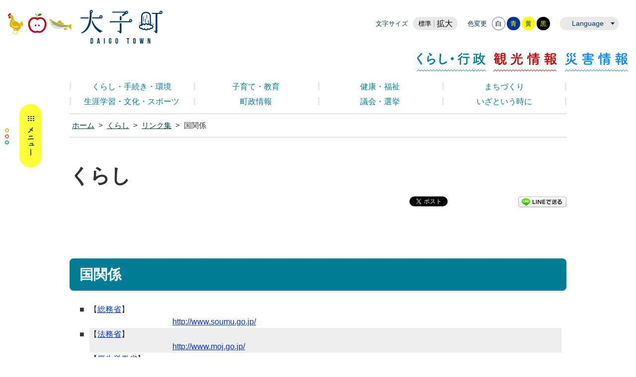

--- FILE ---
content_type: text/html
request_url: https://www.town.daigo.ibaraki.jp/page/page000198.html
body_size: 5138
content:
<!DOCTYPE html PUBLIC "-//W3C//DTD XHTML 1.0 Transitional//EN" "http://www.w3.org/TR/xhtml1/DTD/xhtml1-transitional.dtd">
<html lang="ja" xml:lang="ja" xmlns="http://www.w3.org/1999/xhtml">
<head>
<script type="text/javascript" async src="https://www.googletagmanager.com/gtag/js?id=UA-20562751-1"></script>
<script type="text/javascript" src="../skin/common/js/analytics.js"></script>
<meta http-equiv="Content-Type" content="text/html; charset=utf-8" />
<meta http-equiv="Content-Style-Type" content="text/css" />
<meta http-equiv="Content-Script-Type" content="text/javascript" />
<meta http-equiv="X-UA-Compatible" content="IE=edge" />
<meta name="viewport" content="width=1100" />
<meta name="keywords" content="" />
<title>国関係&nbsp;|&nbsp;大子町公式ホームページ</title>
<link rel="shortcut icon" href="../favicon.ico" />
<link rel="apple-touch-icon" href="../web_clip_icon.png" />
<link rel="stylesheet" href="../skin/default/css/import.css" type="text/css" media="all" />
<link rel="stylesheet" href="../skin/common/css/print.css" type="text/css" media="print" />
<script type="text/javascript" src="../skin/common/js/jquery.js"></script>
<script type="text/javascript" src="../skin/common/js/jquery.jg.js"></script>
<script type="text/javascript" src="../skin/common/js/functions.js"></script>
<script type="text/javascript" src="../skin/common/js/rwdImageMaps.js"></script>
<script type="text/javascript" src="../skin/common/js/colorbox/colorbox.js"></script>
<script type="text/javascript" src="../skin/common/js/plugins.js"></script>
<script type="text/javascript" src="../skin/common/js/ready.common.js"></script>
<script type="text/javascript" src="../count.php?type=1&amp;code=198&amp;career=0" id="myTypeCode"></script>
</head>
<body>
<div id="container">
	<div id="header">
		<div id="headerContents">
			<h1 id="logoTitle"><a href="../" title="大子町ホームページへ">大子町ホームページ くらし・行政</a></h1>
			<span class="hide"><a href="#wrapper">本文へ移動する</a></span>
			<div id="btnMenuBox" href="#menuBox">MENU</div>
			<div id="tools">
				<div id="toolsInner">
					<dl id="sizeChanger">
						<dt>文字サイズ</dt>
						<dd id="df"><a href="#" title="クリックすると文字サイズを標準に戻せます">標準</a></dd>
						<dd id="zf"><a href="#" title="クリックすると文字サイズを拡大できます">拡大</a></dd>
					</dl>
					<dl id="colorChanger">
						<dt>色変更</dt>
						<dd id="bg_default"><a href="#" title="背景を白(標準)にします">白</a></dd>
						<dd id="bg_blue"><a href="../skin/common/css/colorChanger/bg_blue.css" title="背景を青色にします">青</a></dd>
						<dd id="bg_yellow"><a href="../skin/common/css/colorChanger/bg_yellow.css" title="背景を黄色にします">黄</a></dd>
						<dd id="bg_black"><a href="../skin/common/css/colorChanger/bg_black.css" title="背景を黒色にします">黒</a></dd>
					</dl>
					<div id="foreigners">
						<span id="btn_foreigners">Language</span>
						<ul>
							<li><a href="../page/page000362.html">English</a></li>
							<li><a href="../page/page000364.html">中文</a></li>
							<li><a href="../page/page000363.html">한국어</a></li>
						</ul>
					</div>
				</div>
			<!-- /#tools --></div>
			<ul id="headerNav">
				<li id="hnav01"><a href="../page/dir000003.html">くらし・行政</a></li>
				<li id="hnav02"><a href="../page/dir000002.html">観光情報</a></li>
				<li id="hnav03"><a href="../page/dir005569.html">災害情報</a></li>
			</ul>
		<!-- /#headerContents --></div>
		<div id="gNav">
			<ul>
				<li><a href="../page/dir005364.html">くらし・手続き・環境</a></li>
				<li><a href="../page/dir003265.html">子育て・教育</a></li>
				<li><a href="../page/dir003268.html">健康・福祉</a></li>
				<li><a href="../page/dir003278.html">まちづくり</a></li>
				<li><a href="../page/dir003279.html">生涯学習・文化・スポーツ</a></li>
				<li><a href="../page/dir003281.html">町政情報</a></li>
				<li><a href="../page/dir003280.html">議会・選挙</a></li>
				<li><a href="../page/dir000935.html">いざという時に</a></li>
			</ul>
		</div>
	<!-- /#header --></div>
	<div class="hide">
		<div id="menuBox">
			<div id="menuBoxInner">
				<div id="menuBoxHead">
					<h2>大子町</h2>				
					<div id="searchBox">
						<h3>お探しの情報を探す</h3>
						<div id="search" title="キーワード入力によるサイト内検索">
							<form action="../search.php" method="post">
								<label for="field_search" class="hide">お探しの情報は何でしょうか？</label>
								<input id="field_search" type="text" name="keyword" title="例：住民票" />
								<input id="btn_search" type="submit" value="検索する" title="ボタンを押すと検索を開始します" />
							</form>
						<!-- /#search --></div>
					<!-- /#searchBox --></div>
					<a id="btnSearch50" href="../page/dir000935.html">いざというときに</a>
					<div id="menuSns">
						<h3>SNS SHARE</h3>
						<div id="menuSnsInner">
							<a id="menuInstagram" href="https://www.instagram.com/daigo_town_official/" target="_blank">大子町Instagram</a>
							<a id="menuTwitter" href="https://twitter.com/daigo_town" target="_blank">大子町Twitter</a>
							<a id="menuFacebook" href="https://www.facebook.com/daigo.town.official" target="_blank">大子町Facebook</a>
							<a id="menuYoutube" href="https://www.youtube.com/channel/UCOXemWhLlWexnIhEunAYxqw" target="_blank">大子町YouTube</a>
						</div>
					</div>
				</div>
				<div id="menuCategoryBlock">
					<div id="menuCategoryTab">
						<ul class="tab">
							<li id="categoryTourist"><a href="#menuTouristBox">観光情報</a></li>
							<li id="categoryLiving"><a href="#menuLivingBox">くらし・行政</a></li>
							<li id="categoryDisaster"><a href="../page/dir005569.html">災害情報</a></li>
						</ul>
					</div>
				</div>
			</div>
		</div>
	</div>
	<div id="wrapper">
<div id="topicpath">
			<ol>
				<li><a href="../">ホーム</a>&gt;</li>
				<li><a href="dir000116.html">くらし</a>&gt;</li>
<li><a href="dir000267.html">リンク集</a>&gt;</li>
<li>国関係</li>
			</ol>
		<!-- /#topicpath --></div>
<h2 id="categoryTitle"><span class="innerTitle">くらし</span></h2>
<div id="social">
			<div class="twitter"></div>
			<div class="facebook"></div>
			<div class="LINE"><a href="http://line.naver.jp/R/msg/text/?LINE%E3%81%A7%E9%80%81%E3%82%8B%0D%0Ahttp%3A%2F%2Fline.naver.jp%2F">LINEで送る</a></div>
		</div>
		<div id="main">
			<div id="mainContents">
<h1 id="pageTitle"><span class="innerTitle">国関係</span></h1>
<div id="contents">
					<div align="center">
<table class="table_layout" style="width: 100%;" border="0" cellspacing="0" cellpadding="5">
<tbody>
<tr>
<td width="20">
<div align="center">■</div>
</td>
<td style="width: 700px;" colspan="2">
<div align="left">【<a href="http://www.soumu.go.jp/" target="_blank">総務省</a>】</div>
</td>
</tr>
<tr>
<td width="20">
<div align="center">&nbsp;</div>
</td>
<td style="width: 100px;">
<div align="left">&nbsp;</div>
</td>
<td width="465">
<div align="left">
<div align="left"><a href="http://www.soumu.go.jp/" target="_blank">http://www.soumu.go.jp/</a></div>
</div>
</td>
</tr>
<tr>
<td width="20">
<div align="center">■</div>
</td>
<td style="background-color: #eeeeee; width: 700px;" colspan="2">
<div align="left">【<a href="http://www.moj.go.jp/" target="_blank">法務省</a>】</div>
</td>
</tr>
<tr>
<td width="20">
<div align="center">&nbsp;</div>
</td>
<td style="background-color: #eeeeee; width: 100px;">
<div align="left">&nbsp;</div>
</td>
<td style="text-align: left;" bgcolor="#eeeeee" width="465">
<div align="left"><a href="http://www.moj.go.jp/" target="_blank">http://www.moj.go.jp/</a></div>
</td>
</tr>
<tr>
<td width="20">
<div align="center">■</div>
</td>
<td style="width: 700px;" colspan="2">
<div align="left">【<a href="http://www.mhlw.go.jp/" target="_blank">厚生労働省</a>】</div>
</td>
</tr>
<tr>
<td width="20">
<div align="center">&nbsp;</div>
</td>
<td style="width: 100px;">
<div align="left">&nbsp;</div>
</td>
<td width="465">
<div align="left"><a href="http://www.mhlw.go.jp/" target="_blank">http://www.mhlw.go.jp/</a></div>
</td>
</tr>
<tr>
<td width="20">
<div align="center">■</div>
</td>
<td style="background-color: #eeeeee; width: 700px;" colspan="2">
<div align="left">【<a href="http://www.maff.go.jp/" target="_blank">農林水産省</a>】</div>
</td>
</tr>
<tr>
<td width="20">
<div align="center">&nbsp;</div>
</td>
<td style="background-color: #eeeeee; width: 100px;">
<div align="left">&nbsp;</div>
</td>
<td bgcolor="#eeeeee" width="465">
<div align="left">
<div align="left"><a href="http://www.maff.go.jp/" target="_blank">http://www.maff.go.jp/</a></div>
</div>
</td>
</tr>
<tr>
<td width="20">
<div align="center">■</div>
</td>
<td style="width: 700px;" colspan="2">
<div align="left">【<a href="http://www.meti.go.jp/" target="_blank">経済産業省</a>】</div>
</td>
</tr>
<tr>
<td width="20">
<div align="center">&nbsp;</div>
</td>
<td style="width: 100px;">
<div align="left">&nbsp;</div>
</td>
<td width="465">
<div align="left">
<div align="left"><a href="http://www.meti.go.jp/" target="_blank">http://www.meti.go.jp/</a></div>
</div>
</td>
</tr>
<tr>
<td width="20">
<div align="center">■</div>
</td>
<td style="background-color: #eeeeee; width: 700px;" colspan="2">
<div align="left">【<a href="http://www.mlit.go.jp/" target="_blank">国土交通省</a>】</div>
</td>
</tr>
<tr>
<td width="20">
<div align="center">&nbsp;</div>
</td>
<td style="background-color: #eeeeee; width: 100px;">
<div align="left">&nbsp;</div>
</td>
<td bgcolor="#eeeeee" width="465">
<div align="left"><a href="http://www.mlit.go.jp/" target="_blank">http://www.mlit.go.jp/</a></div>
</td>
</tr>
<tr>
<td width="20">
<div align="center">■</div>
</td>
<td style="width: 700px;" colspan="2">
<div align="left">【<a href="http://www.ktr.mlit.go.jp/hitachi/hitachi00084.html" target="_blank">国土交通省関東地方整備局常陸河川国道事務所</a>】※リアルタイム雨量・水位情報</div>
</td>
</tr>
<tr>
<td width="20">
<div align="center">&nbsp;</div>
</td>
<td style="width: 100px;">
<div align="left">&nbsp;</div>
</td>
<td width="465">
<div align="left">
<div align="left"><a href="http://www.ktr.mlit.go.jp/hitachi/hitachi00084.html" target="_blank">http://www.ktr.mlit.go.jp/hitachi/hitachi00084.html</a></div>
</div>
</td>
</tr>
<tr>
<td width="20">
<div align="center">■</div>
</td>
<td style="background-color: #eeeeee; width: 700px;" colspan="2">
<div align="left">【<a href="http://www.env.go.jp/" target="_blank">環境省</a>】</div>
</td>
</tr>
<tr>
<td width="20">
<div align="center">&nbsp;</div>
</td>
<td style="background-color: #eeeeee; width: 100px;">
<div align="left">&nbsp;</div>
</td>
<td bgcolor="#eeeeee" width="465">
<div align="left"><a href="http://www.env.go.jp/" target="_blank">http://www.env.go.jp/</a></div>
</td>
</tr>
<tr>
<td width="20">
<div align="center">■</div>
</td>
<td style="width: 700px;" colspan="2">
<div align="left">【<a href="https://www.kojinbango-card.go.jp/" target="_blank">マイナンバーカード総合サイト</a>】</div>
</td>
</tr>
<tr>
<td width="20">
<div align="center">&nbsp;</div>
</td>
<td style="width: 100px;">
<div align="left">&nbsp;</div>
</td>
<td width="465">
<div align="left">
<div align="left"><a href="https://www.kojinbango-card.go.jp/" target="_blank">https://www.kojinbango-card.go.jp/</a></div>
</div>
</td>
</tr>
</tbody>
</table>
</div>
				</div>
<div class="reference">
					<h2>問い合わせ先</h2>
					<div class="inner">
						<h3>このページに関するお問い合わせは<a href="https://www.town.daigo.ibaraki.jp/section.php?code=3">まちづくり課</a>です。</h3>
<p><a href="page006503.html">本庁2階</a>　〒319-3521　<a href="../../map.php?code=125" target="_blank">大子町大字北田気662番地</a></p>
<p>電話番号：0295-72-1131　ファックス番号：0295-72-1167</p>
<a class="btn_more" href="https://www.town.daigo.ibaraki.jp/inq.php?mode=detail&amp;code=3&amp;code2=0&amp;ssl=1">メールでのお問い合わせはこちら</a>

					<!-- /.inner --></div>
				<!-- /.reference --></div>
		<div class="enquete">
			<h2>アンケート</h2>
			<div class="inner">
				<p>大子町ホームページをより良いサイトにするために、皆さまのご意見・ご感想をお聞かせください。<br />なお、この欄からのご意見・ご感想には返信できませんのでご了承ください。</p>
				<form action="../enq.php" method="post" target="_blank">
					<fieldset class="fieldgroup">
						<legend class="enqQ">Q.このページはお役に立ちましたか？</legend>
							<span><input type="radio" value="0" name="enq_q1" id="enq_q1_0" /><label for="enq_q1_0">非常に役に立った</label></span>
							<span><input type="radio" value="1" name="enq_q1" id="enq_q1_1" /><label for="enq_q1_1">役に立った</label></span>
							<span><input type="radio" value="2" name="enq_q1" id="enq_q1_2" /><label for="enq_q1_2">どちらともいえない</label></span>
							<span><input type="radio" value="3" name="enq_q1" id="enq_q1_3" /><label for="enq_q1_3">役に立たなかった</label></span>
					</fieldset>
					<div class="fieldgroup">
						<label for="enq" class="enqQ">ご意見・ご感想等がございましたら下記をご入力し送信ください。</label>
						<textarea id="enq" name="enq_content" rows="" cols=""></textarea>
					</div>
					<div class="btn">
						<input type="hidden" name="p_code" value="198" />
						<input type="submit" value="送信" />
						<input type="reset" value="クリア" />
					</div>
				</form>
			</div>
		</div>
<!-- /#mainContents --></div>
<div id="pageInfo">
				<div id="pageInfoInner">
					<ul>
						<li id="counter" title="このページのアクセス数"><span></span></li>
						<li id="update" title="最終更新日"><span>2010年1月6日</span></li>
						<li id="print" title="このページを印刷する"><a href="#">印刷する</a></li>
					</ul>
					<a id="pageTop" href="#container">このページの先頭に戻る</a>
				</div>
			<!-- /#pageInfo --></div>
<div id="lNav">
				<ul>
<li><a href="page001449.html">八溝山周辺地域定住自立圏ポータルサイトの開設について</a></li>
<li><a href="page000197.html">大子町関係</a></li>
<li><a href="page000199.html">県関係</a></li>
<li><a class="active" href="page000198.html">国関係</a></li>
<li><a href="page000200.html">その他</a></li>
</ul>

			<!-- /#lNav --></div>
<!-- /#main --></div>
	<!-- /#wrapper --></div>
<!-- /#container --></div>
<div id="footer">
	<div id="footerNav">
		<ul>
			<li><a href="../page/dir000267.html">リンク集</a></li>
			<li><a href="../page/page000086.html">プライバシーポリシー</a></li>
			<li><a href="../sitemap.php">サイトマップ</a></li>
			<li><a href="../inq.php">ご意見・ご質問</a></li>
		</ul>
	</div>
	<a id="footerLogo" href="../">大子町</a>
	<div id="footerContents">
		<dl>
			<dt>【郵便番号】<span>〒319-3521 茨城県久慈郡大子町大字北田気662番地</span></dt>
			<dd id="footerTel">【電話番号】<span>0295-72-1111</span></dd>
			<dd id="footerFax">【FAX番号】<span>0295-72-1167</span></dd>
		</dl>
	</div>
	<div id="footerSns">
		<a id="footerTwitter" href="https://twitter.com/daigo_town" target="_blank">大子町Twitter</a>
		<a id="footerFacebook" href="https://www.facebook.com/daigokankou/" target="_blank">大子町Facebook</a>
		<a id="footerYoutube" href="https://www.youtube.com/channel/UCOXemWhLlWexnIhEunAYxqw" target="_blank">大子町YouTube</a>
	</div>
	<p id="copyright">&copy; DAIGO TOWN.</p>
</div>
</body>
</html>


--- FILE ---
content_type: text/css
request_url: https://www.town.daigo.ibaraki.jp/skin/common/css/option.css
body_size: 1972
content:
@charset "UTF-8";

/*****************************************
		Calendar Inner Page
*****************************************/
.calendar_page {
	clear: both;
	width: 1000px;
	margin: 45px auto;
	position: relative;
}
.calendar_page table {
	background: #FFF;
	width: 100%;	
	border: solid 1px #CCC;
}
.calendar_page table caption {
	padding: 5px 0;
	text-align: center;
}
.calendar_page table thead th {
	padding: 5px 0;
	text-align: center;
	border-bottom: solid 1px #CCC;
	border-left: solid 1px #CCC;
	background: #FFFAE2;
}
.calendar_page table thead th.sun {
	background: #FFDFE3;
}
.calendar_page table thead th.sat {
	background: #ACD5E9;
}
.calendar_page table tbody td {
	padding: 5px 0;
	text-align: center;
	border-left: solid 1px #CCC;
	border-bottom: dotted 1px #CCC;
}
.calendar_page table td.today { background: #FFEDCB; }
.calendar_page table td a { color: #00F; }
.calendar_page table td a:visited { color: #606; }
.calendar_page table td.sun { color: #D90000; }
.calendar_page table td.sat { color: #4072A7; }
.calendar_page_prev_month,
.calendar_page_next_month {
	background: url(../img/option/page_calendar_nav.png) 0 0 no-repeat;
	background-color: #007E97;
	width: 20px;
	height: 20px;
	text-indent: 100%;
	overflow: hidden;
	white-space: nowrap;
	position: absolute;
	top: 6px;
	cursor: pointer;
	color: #FFF;
}
.calendar_page_prev_month {
	background-position: 0 0 !important;
	left: 20px;
}
.calendar_page_next_month {
	background-position: -20px 0 !important;
	right: 20px;
}
.calendar_page_prev_month:hover,
.calendar_page_next_month:hover {
	background-color: #DC0101;
}
/*****************************************
				Open Data
*****************************************/
.openDataFileDL {
	clear: both;
	background: #F8F2E9;
	width: 1000px;
	margin: 45px auto;
	border-radius: 8px;
	overflow: hidden;
}
.openDataFileDL h2 {
	display: inline-block;
	background: url(../img/option/title_opendata.png) 6px 6px no-repeat, url(../img/option/option_title.png) 100% 0 no-repeat, url(../img/option/option_white.png) 0 100% no-repeat;
	padding: 0 26px 0 56px;
	height: 59px;
	line-height: 57px;
	font-weight: bold;
	font-size: 120%;
	color: #006E87;
}
.openDataFileDL .inner {
	padding: 8px;
}
.openDataFileDL .inner ul {
	margin: 0 0 7px 0;
	padding: 0;
	list-style: none;
}
.openDataFileDL .inner ul li {
	padding: 5px 5px 5px 20px;
	background: url(../img/parts/list_point01.png) 2px 14px no-repeat;
	border-bottom: dotted 1px #999;
}
.openDataFileDL .inner ul li:last-child {
	border-bottom: none;
}
.openDataFileDL .inner ul li a {
	margin: 0 10px 0 0;
}
.openDataFileDL .inner ul li .odfExt {
	display: inline-block;
	margin: 0 10px 0 0;
	padding: 8px 12px;
	background: #0F3D90;
	border-radius: 50px;
	color: #FFF;
	font-size: 93%;
	letter-spacing: 0.1em;
	text-align: center;
	line-height: 1;
}
/*****************************************
			File Download
*****************************************/
.fileDL {
	clear: both;
	background: #F8F2E9;
	width: 1000px;
	margin: 45px auto;
	border-radius: 8px;
	overflow: hidden;
}
.fileDL h2 {
	display: inline-block;
	background: url(../img/option/title_filedl.png) 6px 6px no-repeat, url(../img/option/option_title.png) 100% 0 no-repeat, url(../img/option/option_white.png) 0 100% no-repeat;
	padding: 0 26px 0 56px;
	height: 59px;
	line-height: 57px;
	font-weight: bold;
	font-size: 120%;
	color: #006E87;
}
.fileDL .inner {
	padding: 8px;
}
.fileDL .inner ul {
	margin: 0 0 7px 0;
	padding: 0;
	list-style: none;
}
.fileDL .inner ul li {
	padding: 5px 5px 5px 33px;
	border-bottom: dotted 1px #333;
}
.fileDL .inner ul li.doc { background: url(../img/option/icon_word.gif) 5px 6px no-repeat; }
.fileDL .inner ul li.xls { background: url(../img/option/icon_excel.gif) 5px 6px no-repeat; }
.fileDL .inner ul li.pdf { background: url(../img/option/icon_pdf.gif) 5px 6px no-repeat; }
.fileDL .inner ul li.zip { background: url(../img/option/icon_zip.gif) 5px 6px no-repeat; }
.fileDL .inner ul li.docx { background: url(../img/option/icon_word.gif) 5px 6px no-repeat; }
.fileDL .inner ul li.xlsx { background: url(../img/option/icon_excel.gif) 5px 6px no-repeat; }
.fileDL .inner ul li a {
	margin: 0 10px 0 0;
}
.fileDL .adobe {
	overflow: hidden;
	_height: 1%;
}
.fileDL .adobe img {
	margin: 5px 10px 0 0;
	float: left;
	_display: inline;
}
.fileDL .adobe p {
	padding: 5px 0 0 0;
	font-size: 93%;
	line-height: 1.41;
	overflow: hidden;
	_zoom: 1;
}
/*****************************************
			FAQ Collection
*****************************************/
.faqCollection {
	clear: both;
	background: #F8F2E9;
	width: 1000px;
	margin: 45px auto;
	border-radius: 8px;
	overflow: hidden;
}
.faqCollection h2 {
	display: inline-block;
	background: url(../img/option/title_faq_collection.png) 6px 6px no-repeat, url(../img/option/option_title.png) 100% 0 no-repeat, url(../img/option/option_white.png) 0 100% no-repeat;
	padding: 0 26px 0 56px;
	height: 59px;
	line-height: 57px;
	font-weight: bold;
	font-size: 120%;
	color: #006E87;
}
.faqCollection .inner {
	padding: 8px;
}
.faqCollection .inner h3 {
	margin: 0 0 5px 0;
	font-size: 107%;
	font-weight: bold;
}
.faqCollection .inner ul {
	margin: 0 -8px 10px -8px;
	padding: 0 15px 10px 15px;
	list-style: none;
	border-bottom: dotted 1px #333;
}
.faqCollection .inner ul li {
	padding: 0 0 0 20px;
	background: url(../img/parts/list_point01.png) 2px 7px no-repeat;
}
.faqCollection .inner ul li a {
	margin: 0 5px 0 0;
}
.faqCollection .inner .btn_more {
	display: inline-block;
	height: 40px;
	margin: 5px 0 0 0;
	padding: 0 10px;
	line-height: 40px;
	background-color: #007E97;
	font-size: 90%;
	font-weight: bold;
	text-decoration: none;
	text-align: center;
	color: #FFF;
	border-radius: 4px;
}
.faqCollection .inner .btn_more:hover {
	background-color: #034;
	color: #FFF;
}
/*****************************************
			Related Pages
*****************************************/
.relPage {
	clear: both;
	background: #F8F2E9;
	width: 1000px;
	margin: 45px auto;
	border-radius: 8px;
	overflow: hidden;
}
.relPage h2 {
	display: inline-block;
	background: url(../img/option/title_relpage.png) 6px 6px no-repeat, url(../img/option/option_title.png) 100% 0 no-repeat, url(../img/option/option_white.png) 0 100% no-repeat;
	padding: 0 26px 0 56px;
	height: 59px;
	line-height: 57px;
	font-weight: bold;
	font-size: 120%;
	color: #006E87;
}
.relPage .inner {
	padding: 8px;
}
.relPage .inner ul {
	padding: 0 7px;
	list-style: none;
}
.relPage .inner ul li {
	padding: 0 0 0 20px;
	background: url(../img/parts/list_point01.png) 2px 7px no-repeat;
}
/*****************************************
				Reference
*****************************************/
.reference {
	clear: both;
	background: #F8F2E9;
	width: 1000px;
	margin: 45px auto;
	border-radius: 8px;
	overflow: hidden;
}
.reference h2 {
	display: inline-block;
	background: url(../img/option/title_reference.png) 6px 6px no-repeat, url(../img/option/option_title.png) 100% 0 no-repeat, url(../img/option/option_white.png) 0 100% no-repeat;
	padding: 0 26px 0 56px;
	height: 59px;
	line-height: 57px;
	font-weight: bold;
	font-size: 120%;
	color: #006E87;
}
.reference .inner {
	padding: 8px;
}
.reference .inner h3 {
	margin: 0 0 5px 0;
	font-size: 107%;
	font-weight: bold;
}
.reference .inner h3 a {
	margin: 0 5px;
}
.reference .inner .btn_more {
	display: inline-block;
	height: 40px;
	margin: 5px 0 0 0;
	padding: 0 10px;
	line-height: 40px;
	background-color: #007E97;
	font-size: 90%;
	font-weight: bold;
	text-decoration: none;
	text-align: center;
	color: #FFF;
	border-radius: 4px;
}
.reference .inner .btn_more:hover {
	background-color: #034;
	color: #FFF;
}
/*****************************************
				Enquete
*****************************************/
.enquete {
	clear: both;
	background: #F8F2E9;
	width: 1000px;
	margin: 45px auto;
	border-radius: 8px;
	overflow: hidden;
}
.enquete h2 {
	display: inline-block;
	background: url(../img/option/title_enquete.png) 6px 6px no-repeat, url(../img/option/option_title.png) 100% 0 no-repeat, url(../img/option/option_white.png) 0 100% no-repeat;
	padding: 0 26px 0 56px;
	height: 59px;
	line-height: 57px;
	font-weight: bold;
	font-size: 120%;
	color: #006E87;
}
.enquete .inner {
	padding: 8px;
}
.enquete .inner label {
	margin: 0 10px 0 0;
}
.enquete .inner .fieldgroup {
	margin: 10px 0;
}
.enquete .inner .fieldgroup .enqQ {
	display: block;
	margin: 0 0 3px 0;
	font-weight: bold;
}
.enquete .inner .fieldgroup textarea {
	width: 100%;
	height: 70px;
	padding: 8px;
	border: solid 1px #CCC;
	box-sizing: border-box;
}
.enquete .fieldgroup span {
	display: inline-block;
	margin: 0 10px 10px 0;
	position: relative;
}
.enquete .fieldgroup span input {
	position: absolute;
	top: 0;
	opacity: 0;
	width: 100%;
	height: 100%;
}
.enquete .fieldgroup span input[type="checkbox"] + label {
	display: block;
	background: url(../img/parts/checkbox_off.png) 0 50% no-repeat;
	background-size: 14px auto;
	padding: 0 0 0 18px;
	font-weight: normal !important;
}
.enquete .fieldgroup span input[type="checkbox"]:checked + label {
	background: url(../img/parts/checkbox_on.png) 0 50% no-repeat;
	background-size: 14px auto;
}
.enquete .fieldgroup span input[type="radio"] + label {
	display: block;
	background: url(../img/parts/radio_box_off.png) 0 50% no-repeat;
	background-size: 14px auto;
	padding: 0 0 0 18px;
	font-weight: normal !important;
}
.enquete .fieldgroup span input[type="radio"]:checked + label {
	background: url(../img/parts/radio_box_on.png) 0 50% no-repeat;
	background-size: 14px auto;
}
.enquete .inner .btn {
	text-align: center;
}
.enquete .inner .btn input {
	width: 12em;
	margin: 5px;
	padding: 0 10px;
	line-height: 40px;
	background-color: #007E97;
	font-size: 90%;
	font-weight: bold;
	text-decoration: none;
	text-align: center;
	color: #FFF;
	border: none;
	cursor: pointer;
}
.enquete .inner .btn input:hover {
	background-color: #034;
	color: #FFF;
}

--- FILE ---
content_type: text/css
request_url: https://www.town.daigo.ibaraki.jp/skin/common/css/print.css
body_size: 400
content:
@charset "UTF-8";

/*****************************************
				Print
*****************************************/
html {
	background: none;
	height: auto;
}
body {
	color: #000;
	height: auto;
	zoom: 100%;
	font-size: 88%;
}
/*
a { color: #000 !important; }
*/
#container {
	width: auto;
	min-height: auto;
	_height: auto;
	background: none;
}
#wrapper {
	margin: 0 auto;
	padding: 0;
	width: 1000px;
	background: none; 
	box-sizing: border-box;
}
#contents,
.contentsCalendar {
	margin: 0;
	padding: 0;
	width: auto;
	background: none;
	box-shadow: none;
	border: none;
	box-sizing: border-box;
}
#main {
	margin: 0;
	padding: 0;
	width: 1000px;
	background: none; 
	box-sizing: border-box;
	overflow: visible;
}
#contents h2,
.contentsCalendar h2,
#contents h3,
.contentsCalendar h3,
#contents h4,
.contentsCalendar h4,
#contents h5,
.contentsCalendar h5,
#contents h6,
.contentsCalendar h6 {
	margin: 15px 0 8px 0;
}
#header,
#headerNav,
#gNav,
#searchBox,
#search,
#topicpath,
#social,
#pageInfo,
#footer,
#tools,
#categoryTitle,
.linkMapBox,
.calendar_page,
.faqCollection,
.relPage,
.enquete,
#lNav,
#infoArea,
#dirNews { display: none; }

--- FILE ---
content_type: application/javascript
request_url: https://www.town.daigo.ibaraki.jp/skin/common/js/ready.common.js
body_size: 1919
content:
/*****************************************************************
*	Copyright(c) 2013 @Kuro 
*-----------------------------------------------------------------
*	File Name: ready.common.js
/****************************************************************/
$(function() {
	// Switch PC To SP
	//$.SwitchPC2SP();

	// Foreigners Pull Down
	$('#foreigners').on('mouseover mouseleave', function(ev) {
		if( ev.type == 'mouseover' ) {
			$(this).children('ul:not(:animated)').slideDown('fast');
		} else {
			$(this).children('ul').slideUp('fast');
		}
	});

	// Color Box
	$('#btnMenuBox').replaceWith('<a id="btnMenuBox" href="#menuBox">MENU</a>');
	$('#btnMenuBox').colorbox({
		innerWidth: '100%',
		transition: 'none',
		close: 'CLOSE',
		inline: true,
		className: 'navtype'
	});

	// Pull Down Navigation List
	$('#menuCategoryBlock').PullDownNavList({
		site_url: WEB_DOMAIN,
		pullDownBox: '.menuCategoryBox'
	});

	// Font Size Change
	$('#wrapper').ChangeFontSize({
		max_value: 20,
		zoom_value: 2,
		cookie_name: COOKIE_CLIENT_NAME + '_fontsize'
	});

	// Background Color Change
	$('#colorChanger').StyleSwitchBgColor({
		cookie_name: COOKIE_CLIENT_NAME + '_bgcolor'
	});

	// Social Buttons
	if( $('#social').length ) {
		$('#social .twitter').socialbutton('twitter', {
			button: 'horizontal'
		}).width(142);
		$('#social .facebook').socialbutton('facebook_like', {
			button: 'button_count'
		}).width(142);
	}

	// Placeholder
	$('#field_search').SetupPlaceholder();

	// Suggest Keyword
	$('#field_search').autocomplete({
		source: function(req, resp) {
			SuggestSearchKeyword(req, resp);
		}
	});

	// Top Of Page
	var $pageTop = $('#pageTop');	
	$pageTop.TopOfPage();

	$(window).scroll(function () {
		if( $(this).scrollTop() > 100 ) {
			$pageTop.fadeIn();
		} else {
			$pageTop.fadeOut();
		}
	});

	// Print Dialog
	$('#print').PrintDialog();

	// Page Calendar
	$('.calendar_page').PageCalendar({
		site_url: WEB_DOMAIN
	});

	// Page Counter
	$('#counter').PageCounter({
		content: 'span',
		site_url: WEB_DOMAIN
	});

	// Light Box
	if( $('a[rel="lightbox"]').length ) {
		$('a[rel="lightbox"]').colorbox({
			rel: 'lightbox',
			maxWidth: '100%',
			maxHeight: '100%',
			previous: '前へ',
			next: '次へ',
			close: '閉じる',
			current: ''
		});
	}

	// Map Link
	$('img[usemap]').rwdImageMaps();

	// Tab Switch
	$('#news').TabSwitch({
		active_tab: 0
	});

/*
	// Tab Switch
	$('.menuCategoryBox').TabSwitch({
		active_tab: 0
	});
*/
/*
	// Dir Index Link
	$('#dir .dirIndex, #dir .dirIndexImage, #dir .dirRelInfo').each(function() {
		$(this).append($(this).find('a').clone().addClass('dummyLink'));
	});
*/
	// Pull Down Menu
	$('#dir .dirIndexImage').on('mouseover mouseleave', function(ev) {
		if( ev.type == 'mouseover' ) {
			$(this).children('.dirIndexDropDown:not(:animated)').delay(30).fadeIn(500);
		} else {
			$(this).children('.dirIndexDropDown').fadeOut(300);
		}
	});

	$('.dirIndexImage:nth-child(4n+1)').addClass('clm01');
	$('.dirIndexImage:nth-child(4n+2)').addClass('clm02');
	$('.dirIndexImage:nth-child(4n+3)').addClass('clm03');
	$('.dirIndexImage:nth-child(4n+4)').addClass('clm04');
});
/*
$(window).on('load', function() {
	if( $('#dirGrid').length ) {
		var vg;
		var sortFlag = false;
		
		$('#dirGrid').vgrid({
			time: 300,
			delay: 20,
			fadeIn: {
				time: 300,
				delay: 20
			}
		});
	
		setTimeout(function() {
			vg = $('#dirGrid').vgsort(function(data1, data2) {
				var _data1 = $(data1).data('sort');
				var _data2 = $(data2).data('sort');
				var _data3 = sortFlag ? 1 : -1 ;
				return (_data1 > _data2) ? _data3 * -1 : _data3;
			}, 'easeInOutExpo', 300, 0);
		
		}, 500);
	
		$('#tabAll').on('click', function() {
			TabClick($(this), 'all');
		});
		$('#tabKosodate').on('click', function() {
			TabClick($(this), $('.catKosodate'));
		});
		$('#tabSenior').on('click', function() {
			TabClick($(this), $('.catSenior'));
		});
		$('#tabBusiness').on('click', function() {
			TabClick($(this), $('.catBusiness'));
		});
		$('#tabTeijyu').on('click', function() {
			TabClick($(this), $('.catTeijyu'));
		});
		
		function TabClick($tab, $item) {
			$('#catNav ul li').removeClass('active')
			$tab.addClass('active');
			
			$('.catKosodate, .catSenior, .catBusiness, .catTeijyu').css('display', 'none');
			if( $item == 'all' ) {
				$('.catKosodate, .catSenior, .catBusiness, .catTeijyu').css('display', 'block');
			} else {
				$item.css('display', 'block');
			}

			$('.dirIndexImage').removeClass('clm01 clm02 clm03 clm04');

			var clmIndex = 0;
			$('.dirIndexImage').each(function() {
				if( $(this).css('display') == 'block') {
					$(this).addClass('clm0' + (clmIndex + 1));
					clmIndex++;
					if( clmIndex == 4 ) {
						clmIndex = 0;
					}
				}
			});
			vg.vgrefresh();
		}
	}
});
*/

--- FILE ---
content_type: text/javascript;charset=UTF-8
request_url: https://www.town.daigo.ibaraki.jp/json_data/jsonp_counter.php?callback=jQuery18306349554026962314_1769261301330
body_size: -42
content:
jQuery18306349554026962314_1769261301330({"count":"2501"});

--- FILE ---
content_type: text/javascript;charset=UTF-8
request_url: https://www.town.daigo.ibaraki.jp/json_data/jsonp_counter_flag.php?callback=jQuery18306349554026962314_1769261301330
body_size: -45
content:
jQuery18306349554026962314_1769261301330({"flag":"1"});